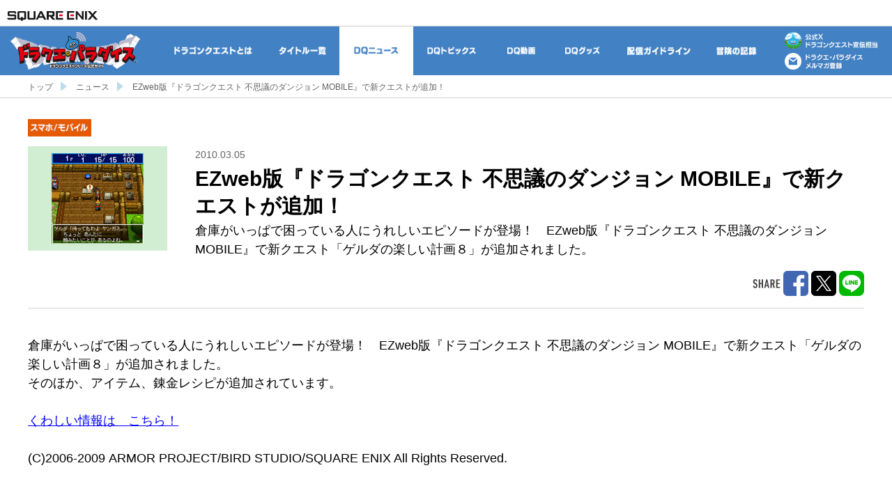

--- FILE ---
content_type: text/html; charset=UTF-8
request_url: https://www.dragonquest.jp/news/detail/161/
body_size: 5988
content:
<!DOCTYPE html>
<html lang="ja">
<head>
<meta charset="UTF-8">
<meta http-equiv="Content-Script-Type" content="text/javascript">
<meta http-equiv="X-UA-Compatible" content="IE=edge">
<meta name="viewport" content="width=device-width,initial-scale=1.0,minimum-scale=1.0,maximum-scale=1.0,user-scalable=no">
<meta name="author" content="ARMOR PROJECT /BIRD STUDIO / SQUARE ENIX" />
<meta name="copyright" content="ARMOR PROJECT /BIRD STUDIO / SQUARE ENIX All Rights Reserved." />
<meta name="format-detection" content="telephone=no">
<meta name="apple-mobile-web-app-capable" content="YES">
<meta http-equiv="x-dns-prefetch-control" content="on">

<meta name="keywords" content="ドラゴンクエスト,ドラゴンクエストX,ドラゴンクエストXI,ドラゴンクエスト10,ドラゴンクエスト11,ドラゴンクエスト7,ドラクエ,DQ,ドラクエ10,ドラクエ11,DQX,DQXI,DQ10,DQ11,ゲーム,公式サイト,ドラパラ,RPG,モンスターズ,ジョーカー,ジョーカー3,windows,PC,パソコン,ウィンドウズ,Wii U,3DS,ニンテンドー3DS,PlayStation,PlayStation Vita,PS4,PS3,PSV,iOS,iPhone,Android">
<meta name="description" content="倉庫がいっぱで困っている人にうれしいエピソードが登場！　EZweb版『ドラゴンクエスト 不思議のダンジョン MOBILE』で新クエスト「ゲルダの楽しい計画８」が追加されました。ドラゴンクエストの最新情報をドラパラで配信中！ドラゴンクエストシリーズの公式サイト">
<title>EZweb版『ドラゴンクエスト 不思議のダンジョン MOBILE』で新クエストが追加！ | ドラクエ・パラダイス(ドラパラ)ドラゴンクエスト公式サイト | SQUARE ENIX</title>
<meta property="og:title" content="EZweb版『ドラゴンクエスト 不思議のダンジョン MOBILE』で新クエストが追加！ | ドラクエ・パラダイス(ドラパラ)ドラゴンクエスト公式サイト | SQUARE ENIX">
<meta property="og:url" content="https://www.dragonquest.jp/news/detail/161/">
<meta property="og:description" content="倉庫がいっぱで困っている人にうれしいエピソードが登場！　EZweb版『ドラゴンクエスト 不思議のダンジョン MOBILE』で新クエスト「ゲルダの楽しい計画８」が追加されました。ドラゴンクエストの最新情報をドラパラで配信中！ドラゴンクエストシリーズの公式サイト">
<meta property="og:type" content="article">
<meta property="og:site_name" content="ドラクエ・パラダイス(ドラパラ)ドラゴンクエスト公式サイト | SQUARE ENIX">
<meta name="twitter:site" content="@DQ_PR">
<meta name="twitter:creator" content="@DQ_PR">
<meta name="twitter:card" content="summary_large_image">
			<meta property="og:image" content="https://cache-www.dragonquest.jp/thumb/news/161.jpg">
	
<link rel="canonical" href="https://www.dragonquest.jp/news/detail/161/">

<link rel="preconnect dns-prefetch" href="//www.jp.square-enix.com">
<link rel="preconnect dns-prefetch" href="//cache.www.dragonquest.jp">
<link rel="preconnect dns-prefetch" href="//cache.www.dragonquest.jp">
<link rel="preconnect dns-prefetch" href="//d2jzgjupsopjbp.cloudfront.net">
<link rel="preconnect dns-prefetch" href="//www.googletagmanager.com/">
<link rel="stylesheet" href="https://www.jp.square-enix.com/common/templates/css/template_rsp3.css">
<link rel="stylesheet" href="https://cache-www.dragonquest.jp/css/common2.css">
<link rel="apple-touch-icon" href="https://cache-www.dragonquest.jp/img/common/webclip2019.png">
<link rel="preload" href="https://cache-www.dragonquest.jp/img/header2/nav_txt_dqday2022_ov.png" as="image">
<link rel="preload" href="https://cache-www.dragonquest.jp/img/header2/nav_txt_35_ov.png" as="image">
<link rel="preload" href="https://cache-www.dragonquest.jp/img/header2/nav_txt_about_ov.png" as="image">
<link rel="preload" href="https://cache-www.dragonquest.jp/img/header2/nav_txt_products_ov.png" as="image">
<link rel="preload" href="https://cache-www.dragonquest.jp/img/header2/nav_txt_news_ov.png" as="image">
<link rel="preload" href="https://cache-www.dragonquest.jp/img/header2/nav_txt_topics_ov.png" as="image">
<link rel="preload" href="https://cache-www.dragonquest.jp/img/header2/nav_txt_movie_ov.png" as="image">
<link rel="preload" href="https://cache-www.dragonquest.jp/img/header2/nav_txt_goods_ov.png" as="image">
<link rel="preload" href="https://cache-www.dragonquest.jp/img/header2/nav_txt_guideline_ov.png" as="image">
<link rel="preload" href="https://cache-www.dragonquest.jp/img/header2/nav_txt_dqdata_ov.png" as="image">
<link rel="preload" href="https://cache-www.dragonquest.jp/img/dqdata_duel/nav_playdata_ov.png" as="image">
<link rel="preload" href="https://cache-www.dragonquest.jp/img/dqdata_duel/nav_owncard_ov.png" as="image">
<link rel="preload" href="https://cache-www.dragonquest.jp/img/dqdata_duel/nav_ownleader_ov.png" as="image">
<link rel="preload" href="https://cache-www.dragonquest.jp/img/dqdata_duel/nav_other_ov.png" as="image">
<link rel="preload" href="https://cache-www.dragonquest.jp/img/dqdata_duel/nav_cup_ov.png" as="image">
<link rel="stylesheet" href="https://cache-www.dragonquest.jp/css/news2.css">
<link rel="stylesheet" href="https://cache-www.dragonquest.jp/css/topics2.css">
<link rel="stylesheet" href="https://cache-www.dragonquest.jp/css/quill2.css">
<link rel="stylesheet" href="https://cache-www.dragonquest.jp/css/editorparts.css">
<link rel="stylesheet" href="https://cache-www.dragonquest.jp/css/newsdetail2.css">
<script type="text/javascript" src="https://cache-www.dragonquest.jp/js/global-https.js"></script>
<script type="text/javascript" src="https://cache-www.dragonquest.jp/js/lib/jquery-3.3.1.min.js" defer="defer"></script>
<script type="text/javascript" src="https://cache-www.dragonquest.jp/js/vendor/vendor.min.js" charset="utf-8" defer="defer"></script>
<script type="text/javascript" src="https://cache-www.dragonquest.jp/js/lib/lazysizes.min.js" defer="defer"></script>
<script type="text/javascript" src="https://cache-www.dragonquest.jp/js/main.min.js" charset="utf-8" defer="defer"></script>
<script type="text/javascript" src="https://cache-www.dragonquest.jp/js/protect.js" charset="utf-8" defer="defer"></script><script type="text/javascript" src="https://cache-www.dragonquest.jp/js/common2.js" charset="utf-8" defer="defer"></script>
<script type="text/javascript" src="https://www.jp.square-enix.com/common/templates/js/sqexHeader-white_rsp.js?v=20200206001" defer="defer"></script>
<script type="text/javascript" src="https://www.jp.square-enix.com/common/templates/js/footer/portal_dragonquest.js?v=20200206001" defer="defer"></script>
<script type="text/javascript" src="https://www.googletagmanager.com/gtag/js?id=UA-39676948-27" async></script>
<script type="text/javascript" src="https://www.jp.square-enix.com/common/templates/js/analytics/portal_dragonquest.js" async></script>
<script type="text/javascript" src="https://www.jp.square-enix.com/common/templates/js/ad/portal_dragonquest.js" async></script>


<script async src="https://platform.twitter.com/widgets.js" charset="utf-8"></script>

<style>
			.icon-area .icon-category.category-DQVII{
	background-image: url("https://cache-www.dragonquest.jp/thumb/news2/newscategory/search/5sQb3A0G/gL6M2QaA.png");
}
					.icon-area .icon-category.category-DQIandII{
	background-image: url("https://cache-www.dragonquest.jp/thumb/news2/newscategory/search/pqjRCNBS/CMPfp6h5.png");
}
					.icon-area .icon-category.category-DQIII{
	background-image: url("https://cache-www.dragonquest.jp/thumb/news2/newscategory/search/JNPdW1pu/He2stgb0.png");
}
					.icon-area .icon-category.category-champions{
	background-image: url("https://cache-www.dragonquest.jp/thumb/news2/newscategory/search/QMPxc86V/u5lfiaW0.png");
}
					.icon-area .icon-category.category-tresure{
	background-image: url("https://cache-www.dragonquest.jp/thumb/news2/newscategory/search/SFzQslXL/Bzb3qIU0.png");
}
					.icon-area .icon-category.category-keshi{
	background-image: url("https://cache-www.dragonquest.jp/thumb/news2/newscategory/search/3pqW0NIt/AGsiV5yh.png");
}
					.icon-area .icon-category.category-dai{
	background-image: url("https://cache-www.dragonquest.jp/thumb/news2/newscategory/search/IxQXF2JW/y1BKUoHt.png");
}
																				.icon-area .icon-category.category-dqm{
	background-image: url("https://cache-www.dragonquest.jp/thumb/news2/newscategory/search/C4jaY8Eq/Bfb1cHqe.png");
}
																																																						</style>
</head>

<body id="white">

<!-- wp -->
<div id="wp">
	<header id="sqexHeader-white_rsp">
		<!-- pcHeader -->
		<div id="header-title" class="clearfix">
			<div class="logo"><a href="https://www.jp.square-enix.com/"><img src="https://www.jp.square-enix.com/common/templates/images/logo-white.gif" alt="SQUARE ENIX"></a></div>
		</div>
		<!-- /pcHeader -->
		<!-- spHeader -->
		<div id="spOnly">
		<div id="phone-title">
			<div class="logo"><a href="https://www.jp.square-enix.com/"><img src="https://www.jp.square-enix.com/common/templates/images/logo_ipn_w.gif" alt="SQUARE ENIX"></a></div>
		</div>
		</div>
		<!-- /spHeader -->
	</header>

<!-- contents -->
<div id="contents">
<div class="main-header-wrapper">
	<header class="main-header">
		<div class="header-main-area">
			<nav class="nav-global" id="navGlobal">
				<!-- <a href="/dqday2022/" class="nav-global-list nav-dqday2022">
					<span class="nav-inner nav-normal">2022年ドラクエの日</span>
					<span class="nav-inner nav-over">2022年ドラクエの日</span>
				</a> -->
				<!-- <a href="/dq35th/" class="nav-global-list nav-35">
					<span class="nav-inner nav-normal">DQ35周年</span>
					<span class="nav-inner nav-over">DQ35周年</span>
				</a> -->
				<a href="/about/" class="nav-global-list nav-about">
					<span class="nav-inner nav-normal">ドラゴンクエストとは</span>
					<span class="nav-inner nav-over">ドラゴンクエストとは</span>
				</a>
				<a href="/products/" class="nav-global-list nav-products">
					<span class="nav-inner nav-normal">タイトル一覧</span>
					<span class="nav-inner nav-over">タイトル一覧</span>
				</a>
				<a href="/news/" class="nav-global-list nav-news active">
					<span class="nav-inner nav-normal">DQニュース</span>
					<span class="nav-inner nav-over">DQニュース</span>
				</a>
				<a href="/topics/" class="nav-global-list nav-topics">
					<span class="nav-inner nav-normal">DQトピックス</span>
					<span class="nav-inner nav-over">DQトピックス</span>
				</a>
				<a href="/movie/" class="nav-global-list nav-movie">
					<span class="nav-inner nav-normal">DQ動画</span>
					<span class="nav-inner nav-over">DQ動画</span>
				</a>
				<a href="https://store.jp.square-enix.com/ext/dragonquest.html" class="nav-global-list nav-goods" target="_blank" rel="noopener noreferrer">
					<span class="nav-inner nav-normal">DQグッズ</span>
					<span class="nav-inner nav-over">DQグッズ</span>
				</a>
				<a href="/guideline/" class="nav-global-list nav-guideline">
					<span class="nav-inner nav-normal">配信ガイドライン</span>
					<span class="nav-inner nav-over">配信ガイドライン</span>
				</a>
				<a href="https://www.dragonquest.jp/dqdata/" class="nav-global-list nav-dqdata">
					<span class="nav-inner nav-normal">冒険の記録</span>
					<span class="nav-inner nav-over">冒険の記録</span>
				</a>
			</nav>
		</div>
		<div class="header-left-area">
			<h1 class="header-logo"><a href="/"><img src="https://cache-www.dragonquest.jp/img/header2/logo_dorapara_tm.png" alt="「ドラクエ・パラダイス」ドラゴンクエストシリーズ公式サイト"></a></h1>
		</div>
		<div class="header-right-area">
			<a href="https://x.com/DQ_PR" class="header-officialtwitter-area" target="_blank" rel="noopener noreferrer"></a>
			<a href="javascript:void(0);" class="header-mailmagazine-area"></a>
		</div>
		<p class="btn-menu-open" id="btnMenuOpen">open</p>
		<div class="menu-sp-wrapper" id="menuSpWrapper">
			<p class="btn-menu-close closeSpMenu">close</p>
			<div class="menu-sp">
				<nav class="menu-sp-nav">
				<!-- <a href="/dqday2022/" class="link-sp-nav link-sp-dqday2022">2022年DQの日</a> -->
				<!-- <a href="/dq35th/" class="link-sp-nav link-sp-35">DQ35周年</a> -->
				<a href="/about/" class="link-sp-nav link-sp-about">ドラゴンクエストとは</a>
				<a href="/products/" class="link-sp-nav link-sp-products">タイトル一覧</a>
				<a href="/news/" class="link-sp-nav link-sp-news active">DQニュース</a>
				<a href="/topics/" class="link-sp-nav link-sp-topics">DQトピックス</a>
				<a href="/movie/" class="link-sp-nav link-sp-movie">DQ動画</a>
				<a href="https://store.jp.square-enix.com/ext/dragonquest.html" class="link-sp-nav link-sp-goods" target="_blank" rel="noopener noreferrer">DQグッズ</a>
				<a href="/guideline/" class="link-sp-nav link-sp-guideline">配信ガイドライン</a>
				<a href="https://www.dragonquest.jp/dqdata/" class="link-sp-nav link-sp-dqdata">冒険の記録</a>
				</nav>
			</div>
		</div>
	</header>
</div>


<div class="breadcrumb-wrapper">
	<ul class="bc-list">
		<li class="list"><a href="/" class="hover-opacity">トップ</a></li>
		<li class="list"><a href="https://www.dragonquest.jp/news/list/" class="hover-opacity">ニュース</a></li>
		<li class="list">EZweb版『ドラゴンクエスト 不思議のダンジョン MOBILE』で新クエストが追加！</li>
	</ul>
</div>


<div class="page-title-wrapper">
	<h1 class="page-title page-news">DQニュース</h1>
	
</div>


<div class="news-detail-container">

<div class="news-detail-wrapper">

	<div class="detail-head-wrapper">

		<div class="icon-area">
						<a href="https://www.dragonquest.jp/news/list/mobile/" class="icon-category category-mobile hover-opacity">モバイル</a>
		</div>

		<div class="detail-head clearfix">
			<div class="thumbnail-cell">
									<img src="https://cache-www.dragonquest.jp/thumb/news/161.jpg" alt="" class="thumbnail">
							</div>
			<div class="text-cell">
				<div class="meta"><time>2010.03.05</time></div>
				<div class="title">EZweb版『ドラゴンクエスト 不思議のダンジョン MOBILE』で新クエストが追加！</div>
				<div class="text">倉庫がいっぱで困っている人にうれしいエピソードが登場！　EZweb版『ドラゴンクエスト 不思議のダンジョン MOBILE』で新クエスト「ゲルダの楽しい計画８」が追加されました。</div>
			</div>
		</div>
		<div class="sns-box">
		<ul class="share-table">
		<li class="cell"><img src="https://cache-www.dragonquest.jp/img/news2/tit_share.png" alt="SHARE" class="tit-sns"></li>
		<li class="cell"><a href="javascript:void(0);" class="facebook" url="https://www.dragonquest.jp/news/detail/161/"><img src="https://cache-www.dragonquest.jp/img/common/btn2/btn_sns_facebook.png" alt="Facebookにシェアする" class="btn-sns"></a></li>
		<li class="cell"><a href="https://x.com/intent/post?text=EZweb版『ドラゴンクエスト 不思議のダンジョン MOBILE』で新クエストが追加！%20https://www.dragonquest.jp/news/detail/161/" onClick="window.open(encodeURI(decodeURI(this.href)), 'tweetwindow', 'width=650, height=470, personalbar=0, toolbar=0, scrollbars=1, sizable=1'); return false;" target="_blank" class="twitter"><img src="https://cache-www.dragonquest.jp/img/common/btn2/btn_sns_x.png" alt="Twitterにシェアする" class="btn-sns"></a></li>
		<li class="cell"><a href="https://social-plugins.line.me/lineit/share?url=https://www.dragonquest.jp/news/detail/161/" class="line"><img src="https://cache-www.dragonquest.jp/img/common/btn2/btn_sns_line.png" alt="line" class="btn-sns"></a></li>
		</ul>
		</div>
	</div>

	<div class="detail-body">
				倉庫がいっぱで困っている人にうれしいエピソードが登場！　EZweb版『ドラゴンクエスト 不思議のダンジョン MOBILE』で新クエスト「ゲルダの楽しい計画８」が追加されました。<br>そのほか、アイテム、錬金レシピが追加されています。<br><br><a href="http://www.square-enix.co.jp/mobile/game/dqdungeon/" target="_top"><font color="#0000ff"><u>くわしい情報は　こちら！</u></font></a><br><br><font size="-1">(C)2006-2009 ARMOR PROJECT/BIRD STUDIO/SQUARE ENIX All Rights Reserved.</font>
	</div>

</div>

<div class="detail-paging">
			<a href="https://www.dragonquest.jp/news/detail/160/" class="btn-pagecontroler prev">前へ</a>
				<a href="https://www.dragonquest.jp/news/detail/4134/" class="btn-pagecontroler next">次へ</a>
	</div>

</div>

<div class="related-title-wrapper">
	<h1 class="related-title related-news">関連ニュース</h1>
</div>

<section class="general-container-wrapper bgcolor-gray related">
	<div class="general-container">
		<div class="news-list-wrapper">
			<ul class="news-list">
									<li class="list">
						<a href="https://www.dragonquest.jp/news/detail/4176/category/mobile/" class="list-head hover-opacity">
							<span class="anchor">
																	<img src="https://cache-www.dragonquest.jp/thumb/image/y1/Wd/y1Wd82ynUBt0ymX7.png" class="thumbnail">
															</span>
						</a>
						<div class="list-body">
							<div class="icon-area clearfix">
																<a href="https://www.dragonquest.jp/news/list/mobile/" class="icon-category category-mobile hover-opacity">モバイル</a>
							</div>
							<a href="https://www.dragonquest.jp/news/detail/4176/category/mobile/"><p class="title-news hover-opacity">スマートフォン版 「ドラゴンクエスト」シリーズ本編3タイトル＆ 「ドラゴンクエストモンスターズ」シリーズ4タイトル 年末年始特別セール実施！</p></a>
							<div class="date-area">
								<time>2025.12.26</time>
							</div>
						</div>
					</li>
									<li class="list">
						<a href="https://www.dragonquest.jp/news/detail/4168/category/mobile/" class="list-head hover-opacity">
							<span class="anchor">
																	<img src="https://cache-www.dragonquest.jp/thumb/image/03/XX/03XXvUMOVBwTNwui_400x400.jpeg" class="thumbnail">
															</span>
						</a>
						<div class="list-body">
							<div class="icon-area clearfix">
																<a href="https://www.dragonquest.jp/news/list/mobile/" class="icon-category category-mobile hover-opacity">モバイル</a>
							</div>
							<a href="https://www.dragonquest.jp/news/detail/4168/category/mobile/"><p class="title-news hover-opacity"> 『ドラゴンクエストVI　幻の大地』 発売30周年を記念して、スマートフォン版のセールを実施！</p></a>
							<div class="date-area">
								<time>2025.12.05</time>
							</div>
						</div>
					</li>
									<li class="list">
						<a href="https://www.dragonquest.jp/news/detail/4164/category/mobile/" class="list-head hover-opacity">
							<span class="anchor">
																	<img src="https://cache-www.dragonquest.jp/thumb/image/yh/xl/yhxlkHLvWMZl3Rsh_400x400.jpeg" class="thumbnail">
															</span>
						</a>
						<div class="list-body">
							<div class="icon-area clearfix">
																<a href="https://www.dragonquest.jp/news/list/mobile/" class="icon-category category-mobile hover-opacity">モバイル</a>
							</div>
							<a href="https://www.dragonquest.jp/news/detail/4164/category/mobile/"><p class="title-news hover-opacity">『ドラゴンクエストVIII　空と海と大地と呪われし姫君』発売21周年を記念して、スマートフォン版のセールを実施！</p></a>
							<div class="date-area">
								<time>2025.11.21</time>
							</div>
						</div>
					</li>
									<li class="list">
						<a href="https://www.dragonquest.jp/news/detail/4162/category/mobile/" class="list-head hover-opacity">
							<span class="anchor">
																	<img src="https://cache-www.dragonquest.jp/thumb/image/oJ/So/oJSovN7uhrrUTdC7.jpeg" class="thumbnail">
															</span>
						</a>
						<div class="list-body">
							<div class="icon-area clearfix">
																<a href="https://www.dragonquest.jp/news/list/mobile/" class="icon-category category-mobile hover-opacity">モバイル</a>
							</div>
							<a href="https://www.dragonquest.jp/news/detail/4162/category/mobile/"><p class="title-news hover-opacity">スマートフォン版『ドラゴンクエストビルダーズ　アレフガルドを復活せよ』のブラックフライデーセールを実施！</p></a>
							<div class="date-area">
								<time>2025.11.18</time>
							</div>
						</div>
					</li>
									<li class="list">
						<a href="https://www.dragonquest.jp/news/detail/4149/category/mobile/" class="list-head hover-opacity">
							<span class="anchor">
																	<img src="https://cache-www.dragonquest.jp/thumb/image/js/8u/js8uYe5a9nFCRvlP_300x400.jpeg" class="thumbnail">
															</span>
						</a>
						<div class="list-body">
							<div class="icon-area clearfix">
																<a href="https://www.dragonquest.jp/news/list/mobile/" class="icon-category category-mobile hover-opacity">モバイル</a>
							</div>
							<a href="https://www.dragonquest.jp/news/detail/4149/category/mobile/"><p class="title-news hover-opacity">スマートフォン版『ドラゴンクエストビルダーズ　アレフガルドを復活せよ』の特別セールを実施！</p></a>
							<div class="date-area">
								<time>2025.10.17</time>
							</div>
						</div>
					</li>
									<li class="list">
						<a href="https://www.dragonquest.jp/news/detail/4145/category/mobile/" class="list-head hover-opacity">
							<span class="anchor">
																	<img src="https://cache-www.dragonquest.jp/thumb/image/Ux/DZ/UxDZtWXtlqFiu2Nm.png" class="thumbnail">
															</span>
						</a>
						<div class="list-body">
							<div class="icon-area clearfix">
																<a href="https://www.dragonquest.jp/news/list/mobile/" class="icon-category category-mobile hover-opacity">モバイル</a>
							</div>
							<a href="https://www.dragonquest.jp/news/detail/4145/category/mobile/"><p class="title-news hover-opacity">スマートフォン版『ドラゴンクエストX　目覚めし五つの種族　オフライン』『ドラゴンクエストX　眠れる勇者と導きの盟友　オフライン』の特別セールを実施！</p></a>
							<div class="date-area">
								<time>2025.10.10</time>
							</div>
						</div>
					</li>
									<li class="list">
						<a href="https://www.dragonquest.jp/news/detail/4142/category/mobile/" class="list-head hover-opacity">
							<span class="anchor">
																	<img src="https://cache-www.dragonquest.jp/thumb/image/65/Zu/65ZuqX17LZYzqiDT_225x300.jpeg" class="thumbnail">
															</span>
						</a>
						<div class="list-body">
							<div class="icon-area clearfix">
																<a href="https://www.dragonquest.jp/news/list/mobile/" class="icon-category category-mobile hover-opacity">モバイル</a>
							</div>
							<a href="https://www.dragonquest.jp/news/detail/4142/category/mobile/"><p class="title-news hover-opacity">スマートフォン版『ドラゴンクエストモンスターズ２　イルとルカの不思議な鍵SP』特別セール実施！</p></a>
							<div class="date-area">
								<time>2025.10.03</time>
							</div>
						</div>
					</li>
									<li class="list">
						<a href="https://www.dragonquest.jp/news/detail/4131/category/mobile/" class="list-head hover-opacity">
							<span class="anchor">
																	<img src="https://cache-www.dragonquest.jp/thumb/image/vS/x5/vSx5BVHtLN5pY9TJ_400x240.png" class="thumbnail">
															</span>
						</a>
						<div class="list-body">
							<div class="icon-area clearfix">
																<a href="https://www.dragonquest.jp/news/list/mobile/" class="icon-category category-mobile hover-opacity">モバイル</a>
							</div>
							<a href="https://www.dragonquest.jp/news/detail/4131/category/mobile/"><p class="title-news hover-opacity">スマートフォン版『ドラゴンクエストV　天空の花嫁』『ドラゴンクエストモンスターズ　テリーのワンダーランド RETRO』 の特別セールを実施！</p></a>
							<div class="date-area">
								<time>2025.09.19</time>
							</div>
						</div>
					</li>
									<li class="list">
						<a href="https://www.dragonquest.jp/news/detail/4122/category/mobile/" class="list-head hover-opacity">
							<span class="anchor">
																	<img src="https://cache-www.dragonquest.jp/thumb/image/SW/Ae/SWAeaZSINZc8y6jL.jpeg" class="thumbnail">
															</span>
						</a>
						<div class="list-body">
							<div class="icon-area clearfix">
																<a href="https://www.dragonquest.jp/news/list/mobile/" class="icon-category category-mobile hover-opacity">モバイル</a>
							</div>
							<a href="https://www.dragonquest.jp/news/detail/4122/category/mobile/"><p class="title-news hover-opacity">石版をめぐるシリーズ随一の長編作！　スマートフォン版『ドラゴンクエストVII　エデンの戦士たち』の特別セールを実施！</p></a>
							<div class="date-area">
								<time>2025.09.05</time>
							</div>
						</div>
					</li>
									<li class="list">
						<a href="https://www.dragonquest.jp/news/detail/4118/category/mobile/" class="list-head hover-opacity">
							<span class="anchor">
																	<img src="https://cache-www.dragonquest.jp/thumb/image/y1/Wd/y1Wd82ynUBt0ymX7.png" class="thumbnail">
															</span>
						</a>
						<div class="list-body">
							<div class="icon-area clearfix">
																<a href="https://www.dragonquest.jp/news/list/mobile/" class="icon-category category-mobile hover-opacity">モバイル</a>
							</div>
							<a href="https://www.dragonquest.jp/news/detail/4118/category/mobile/"><p class="title-news hover-opacity">スマートフォン版 『ドラゴンクエストX　オフライン』  『ドラゴンクエストIV　導かれし者たち』  『ドラゴンクエストビルダーズ　アレフガルドを復活せよ』 の特別セールを実施！</p></a>
							<div class="date-area">
								<time>2025.08.08</time>
							</div>
						</div>
					</li>
									<li class="list">
						<a href="https://www.dragonquest.jp/news/detail/4114/category/mobile/" class="list-head hover-opacity">
							<span class="anchor">
																	<img src="https://cache-www.dragonquest.jp/thumb/image/6X/sh/6XshEGmzVkanhS3l_319x400.jpeg" class="thumbnail">
															</span>
						</a>
						<div class="list-body">
							<div class="icon-area clearfix">
																<a href="https://www.dragonquest.jp/news/list/mobile/" class="icon-category category-mobile hover-opacity">モバイル</a>
							</div>
							<a href="https://www.dragonquest.jp/news/detail/4114/category/mobile/"><p class="title-news hover-opacity">スマートフォン版『ドラゴンクエストモンスターズ　テリーのワンダーランドSP』特別セール実施！</p></a>
							<div class="date-area">
								<time>2025.07.25</time>
							</div>
						</div>
					</li>
									<li class="list">
						<a href="https://www.dragonquest.jp/news/detail/4103/category/mobile/" class="list-head hover-opacity">
							<span class="anchor">
																	<img src="https://cache-www.dragonquest.jp/thumb/image/In/ar/InarBFwxlDphykye.jpeg" class="thumbnail">
															</span>
						</a>
						<div class="list-body">
							<div class="icon-area clearfix">
																<a href="https://www.dragonquest.jp/news/list/mobile/" class="icon-category category-mobile hover-opacity">モバイル</a>
							</div>
							<a href="https://www.dragonquest.jp/news/detail/4103/category/mobile/"><p class="title-news hover-opacity">スマートフォン版『ドラゴンクエストモンスターズ3　魔族の王子とエルフの旅』『ドラゴンクエストVI　幻の大地』の特別セールを実施！</p></a>
							<div class="date-area">
								<time>2025.07.04</time>
							</div>
						</div>
					</li>
							</ul>
		</div>
	</div>
</section>

<div class="application-container-wrapper bgcolor-gray">
	<div class="application-container">
		<div class="app-intro">
			<img src="https://cache-www.dragonquest.jp/img/index2/img_application.png" alt="「ドラゴンクエスト」関連の最新情報を配信！ドラゴンクエストポータルアプリをダウンロード！" class="img">
		</div>
		<div class="buttons">
			<a href="https://itunes.apple.com/jp/app/%E3%83%89%E3%83%A9%E3%82%B4%E3%83%B3%E3%82%AF%E3%82%A8%E3%82%B9%E3%83%88-%E3%83%9D%E3%83%BC%E3%82%BF%E3%83%AB%E3%82%A2%E3%83%97%E3%83%AA/id705126077?mt=8" target="_blank" rel="noopener noreferrer" class="btn hover-opacity">
				<img src="https://cache-www.dragonquest.jp/img/index2/btn_appstore.png" alt="App Storeからダウンロード">
			</a>
			<a href="https://play.google.com/store/apps/details?id=com.square_enix.android_googleplay.dqportal_gp" target="_blank" rel="noopener noreferrer" class="btn hover-opacity">
				<img src="https://cache-www.dragonquest.jp/img/index2/btn_googleplay.png" alt="Google Playで手に入れよう">
			</a>
		</div>
	</div>
</div>

</div>
<!-- /contents -->

<div id="sqexFooter" class="sqex-footer-white">
<!-- デフォルトフッター -->
	<div id="sqex-footer-contents">
	<ul>
	<li class="sqex-footer-first">
	<a href="https://www.jp.square-enix.com/cero/" target="_blank">レーティング制度について</a>
	</li>
	<li>
	<a href="https://www.jp.square-enix.com/caution.html" target="_blank">著作権について</a>
	</li>
	<li>
	<a href="https://www.jp.square-enix.com/privacy/" target="_blank">プライバシーポリシー</a>
	</li>
	<li>
	<a href="https://support.jp.square-enix.com/jump.php" target="_blank">サポートセンター</a>
	</li>
	</ul>
		<p class="sqex-footer-copyright">&copy; SQUARE ENIX CO., LTD. All Rights Reserved.</p>
		</div>
</div>

<div style="display:none">
<p id="p_username"></p>
<p id="p_nickname"></p>
<p id="p_rev_js">8</p>
<p id="p_rev_css">6</p>
<p id="p_rev_img">3</p>
</div>

<div class="bg-sp-menu closeSpMenu"></div>
</div>
<!-- /wp -->


<!-- Google Tag Manager -->
<noscript><iframe src="https://www.googletagmanager.com/ns.html?id=GTM-KK989P"
height="0" width="0" style="display:none;visibility:hidden"></iframe></noscript>
<script>(function(w,d,s,l,i){w[l]=w[l]||[];w[l].push({'gtm.start':
new Date().getTime(),event:'gtm.js'});var f=d.getElementsByTagName(s)[0],
j=d.createElement(s),dl=l!='dataLayer'?'&l='+l:'';j.async=true;j.src=
'https://www.googletagmanager.com/gtm.js?id='+i+dl;f.parentNode.insertBefore(j,f);
})(window,document,'script','dataLayer','GTM-KK989P');</script>
<!-- End Google Tag Manager -->



<script type="text/javascript">
/* <![CDATA[ */
var google_conversion_id = 996876087;
var google_conversion_label = "80xKCOmxmwQQt76s2wM";
var google_custom_params = window.google_tag_params;
var google_remarketing_only = true;
/* ]]> */
</script>
<script type="text/javascript" src="https://www.googleadservices.com/pagead/conversion.js" async>
</script>
<noscript>
<div style="display:inline;">
<img height="1" width="1" style="border-style:none;" alt="" src="https://googleads.g.doubleclick.net/pagead/viewthroughconversion/996876087/?value=0&amp;label=80xKCOmxmwQQt76s2wM&amp;guid=ON&amp;script=0"/>
</div>
</noscript>







</body>
</html>

--- FILE ---
content_type: text/css
request_url: https://cache-www.dragonquest.jp/css/news2.css
body_size: 18090
content:
.news-list-wrapper{padding:0 15px;overflow:hidden}@media screen and (min-width:896px){.news-list-wrapper{padding:0 40px;max-width:1280px;margin:0 auto}}.news-list-wrapper .news-list{width:100%;display:flex;flex-wrap:wrap;justify-content:space-between}@media screen and (min-width:896px){.news-list-wrapper .news-list:after{content:"";display:block;width:calc((100% - 48px)/ 3)}}.news-list-wrapper .news-list .list{display:block;position:relative;width:calc(50% - 8px);margin:0 0 15px 0}@media screen and (min-width:896px){.news-list-wrapper .news-list .list{width:calc((100% - 48px)/ 3);margin:0 0 20px 0}}.news-list-wrapper .news-list .list .list-head{position:relative;display:flex;justify-content:center;align-items:center;width:100%;background:#fff;min-height:92px;max-height:206px}.news-list-wrapper .news-list .list .list-head:before{content:"";position:absolute;left:0;top:0;width:100%;height:100%;background:linear-gradient(rgba(0,0,0,0) 0,rgba(0,0,0,.05) 100%)}@media screen and (min-width:640px){.news-list-wrapper .news-list .list .list-head{margin-left:20px;width:-o-calc(100% - 20px);width:calc(100% - 20px);background:#fff}}.news-list-wrapper .news-list .list .list-head .anchor{display:flex;justify-content:center;align-items:center;width:100%;height:100%;text-align:center;vertical-align:middle}.news-list-wrapper .news-list .list .list-head .thumbnail{max-height:100%;max-width:100%}.news-list-wrapper .news-list .list .list-body{position:relative;background-color:#fff}@media screen and (min-width:640px){.news-list-wrapper .news-list .list .list-body{margin-top:-9px;margin-right:20px;border:1px solid #d3d3d3}}.news-list-wrapper .news-list .list .list-body .title-news{padding:5px 5px;text-align:left;font-size:.88rem;font-weight:700;word-break:break-all;word-wrap:break-word}@media screen and (min-width:640px){.news-list-wrapper .news-list .list .list-body .title-news{padding:10px 20px;font-size:1rem}}.news-list-wrapper .news-list .list .list-body .date-area{padding:.5em;border-top:1px solid #d3d3d3;text-align:right;color:gray;font-size:.5rem}@media screen and (min-width:640px){.news-list-wrapper .news-list .list .list-body .date-area{font-size:.88rem}}.newscategory-wrapper{padding:0 0 30px 0}.newscategory-wrapper .category-sort-area{max-width:1200px;margin:0 auto;padding:0 0 5px 0;border-bottom:1px solid #dcdcdc}@media screen and (min-width:768px){.newscategory-wrapper .category-sort-area{padding:0 0 10px 0;border:2px solid #dcdcdc}}.newscategory-wrapper .category-sort-area .sort-title{padding:16px 0 0 0;text-align:center}.newscategory-wrapper .category-sort-area .sort-title img{height:12px}@media screen and (min-width:640px){.newscategory-wrapper .category-sort-area .sort-title{padding:20px 0 0 0}.newscategory-wrapper .category-sort-area .sort-title img{height:14px}}@media screen and (min-width:768px){.newscategory-wrapper .category-sort-area .sort-title{padding:20px 0 0 0}.newscategory-wrapper .category-sort-area .sort-title img{height:20px}}.newscategory-wrapper .category-sort-area .category-level-block{padding:8px 0 0 0}.newscategory-wrapper .category-sort-area .sort-list{padding:0 10px 10px 10px;display:flex;flex-wrap:wrap;justify-content:space-between}@media screen and (min-width:640px){.newscategory-wrapper .category-sort-area .sort-list{justify-content:flex-start;padding:0 14px 10px 14px;margin:0 auto}}.newscategory-wrapper .category-sort-area .sort-list .tab{display:block;margin-top:5px;padding:0 3px;width:-o-calc(100% / 4);width:calc(100% / 4)}@media screen and (min-width:1120px){.newscategory-wrapper .category-sort-area .sort-list .tab{margin-top:14px;padding:0 10px}}.newscategory-wrapper .category-sort-area .sort-list .tab .btn{display:block;height:27px;background-repeat:no-repeat;background-position:center 58%;background-color:#e5e5e5;text-align:left;overflow:hidden;text-indent:100%;white-space:nowrap}@media screen and (min-width:640px){.newscategory-wrapper .category-sort-area .sort-list .tab .btn{height:30px}}@media screen and (min-width:768px){.newscategory-wrapper .category-sort-area .sort-list .tab .btn{height:36px}}.newscategory-wrapper .category-sort-area .sort-list .tab .btn.btn-all{background-image:url(/img/news2/tab_txt_all.png);border-bottom:3px solid #0096d9;background-size:auto 10px}.newscategory-wrapper .category-sort-area .sort-list .tab .btn.btn-all.active,.newscategory-wrapper .category-sort-area .sort-list .tab .btn.btn-all:hover{background-image:url(/img/news2/tab_txt_all_ov.png);background-color:#0096d9}@media screen and (min-width:768px){.newscategory-wrapper .category-sort-area .sort-list .tab .btn.btn-all{border-bottom:4px solid #0096d9;background-size:auto 12px}}.newscategory-wrapper .category-sort-area .sort-list .tab .btn.btn-game{background-image:url(/img/news2/tab_txt_game.png);border-bottom:3px solid #0077ca;background-size:auto 10px}.newscategory-wrapper .category-sort-area .sort-list .tab .btn.btn-game.active,.newscategory-wrapper .category-sort-area .sort-list .tab .btn.btn-game:hover{background-image:url(/img/news2/tab_txt_game_ov.png);background-color:#0077ca}@media screen and (min-width:768px){.newscategory-wrapper .category-sort-area .sort-list .tab .btn.btn-game{border-bottom:4px solid #0077ca;background-size:auto 12px}}.newscategory-wrapper .category-sort-area .sort-list .tab .btn.btn-mobile{background-image:url(/img/news2/tab_txt_mobile.png);border-bottom:3px solid #e55a05;background-size:auto 10px}.newscategory-wrapper .category-sort-area .sort-list .tab .btn.btn-mobile.active,.newscategory-wrapper .category-sort-area .sort-list .tab .btn.btn-mobile:hover{background-image:url(/img/news2/tab_txt_mobile_ov.png);background-color:#e55a05}@media screen and (min-width:768px){.newscategory-wrapper .category-sort-area .sort-list .tab .btn.btn-mobile{border-bottom:4px solid #e55a05;background-size:auto 12px}}.newscategory-wrapper .category-sort-area .sort-list .tab .btn.btn-goods{background-image:url(/img/news2/tab_txt_goods.png);border-bottom:3px solid #da46a8;background-size:auto 11px}.newscategory-wrapper .category-sort-area .sort-list .tab .btn.btn-goods.active,.newscategory-wrapper .category-sort-area .sort-list .tab .btn.btn-goods:hover{background-image:url(/img/news2/tab_txt_goods_ov.png);background-color:#da46a8}@media screen and (min-width:768px){.newscategory-wrapper .category-sort-area .sort-list .tab .btn.btn-goods{border-bottom:4px solid #da46a8;background-size:auto 12px}}.newscategory-wrapper .category-sort-area .sort-list .tab .btn.btn-publication{background-image:url(/img/news2/tab_txt_publication.png);border-bottom:3px solid #2eb031;background-size:auto 10px}.newscategory-wrapper .category-sort-area .sort-list .tab .btn.btn-publication.active,.newscategory-wrapper .category-sort-area .sort-list .tab .btn.btn-publication:hover{background-image:url(/img/news2/tab_txt_publication_ov.png);background-color:#2eb031}@media screen and (min-width:768px){.newscategory-wrapper .category-sort-area .sort-list .tab .btn.btn-publication{border-bottom:4px solid #2eb031;background-size:auto 12px}}.newscategory-wrapper .category-sort-area .sort-list .tab .btn.btn-music{background-image:url(/img/news2/tab_txt_music.png);border-bottom:3px solid #744ade;background-size:auto 10px}.newscategory-wrapper .category-sort-area .sort-list .tab .btn.btn-music.active,.newscategory-wrapper .category-sort-area .sort-list .tab .btn.btn-music:hover{background-image:url(/img/news2/tab_txt_music_ov.png);background-color:#744ade}@media screen and (min-width:768px){.newscategory-wrapper .category-sort-area .sort-list .tab .btn.btn-music{border-bottom:4px solid #744ade;background-size:auto 12px}}.newscategory-wrapper .category-sort-area .sort-list .tab .btn.btn-event{background-image:url(/img/news2/tab_txt_event.png);border-bottom:3px solid #df2e2e;background-size:auto 10px}.newscategory-wrapper .category-sort-area .sort-list .tab .btn.btn-event.active,.newscategory-wrapper .category-sort-area .sort-list .tab .btn.btn-event:hover{background-image:url(/img/news2/tab_txt_event_ov.png);background-color:#df2e2e}@media screen and (min-width:768px){.newscategory-wrapper .category-sort-area .sort-list .tab .btn.btn-event{border-bottom:4px solid #df2e2e;background-size:auto 12px}}.newscategory-wrapper .category-sort-area .sort-list .tab .btn.btn-portal{background-image:url(/img/news2/tab_txt_portal.png);border-bottom:3px solid #d6a921;background-size:auto 10px}.newscategory-wrapper .category-sort-area .sort-list .tab .btn.btn-portal.active,.newscategory-wrapper .category-sort-area .sort-list .tab .btn.btn-portal:hover{background-image:url(/img/news2/tab_txt_portal_ov.png);background-color:#d6a921}@media screen and (min-width:768px){.newscategory-wrapper .category-sort-area .sort-list .tab .btn.btn-portal{border-bottom:4px solid #d6a921;background-size:auto 12px}}.newscategory-wrapper .category-sort-area .sort-list .tab .btn.btn-30th{background-image:url(/img/news2/tab_txt_30th.png);border-bottom:3px solid #40bfdf;background-size:auto 10px}.newscategory-wrapper .category-sort-area .sort-list .tab .btn.btn-30th.active,.newscategory-wrapper .category-sort-area .sort-list .tab .btn.btn-30th:hover{background-image:url(/img/news2/tab_txt_30th_ov.png);background-color:#40bfdf}@media screen and (min-width:768px){.newscategory-wrapper .category-sort-area .sort-list .tab .btn.btn-30th{border-bottom:4px solid #40bfdf;background-size:auto 12px}}.newscategory-wrapper .category-sort-area .sort-list .tab .btn.btn-dqxi{background-image:url(/img/news2/tab_txt_dqxi.png);border-bottom:3px solid #0077ca;background-size:auto 10px}.newscategory-wrapper .category-sort-area .sort-list .tab .btn.btn-dqxi.active,.newscategory-wrapper .category-sort-area .sort-list .tab .btn.btn-dqxi:hover{background-image:url(/img/news2/tab_txt_dqxi_ov.png);background-color:#0077ca}@media screen and (min-width:768px){.newscategory-wrapper .category-sort-area .sort-list .tab .btn.btn-dqxi{border-bottom:4px solid #0077ca;background-size:auto 12px}}.newscategory-wrapper .category-sort-area .sort-list .tab .btn.btn-dqrivals{background-image:url(/img/news2/tab_txt_dqrivals.png);border-bottom:3px solid #0077ca;background-size:auto 10px}.newscategory-wrapper .category-sort-area .sort-list .tab .btn.btn-dqrivals.active,.newscategory-wrapper .category-sort-area .sort-list .tab .btn.btn-dqrivals:hover{background-image:url(/img/news2/tab_txt_dqrivals_ov.png);background-color:#0077ca}@media screen and (min-width:768px){.newscategory-wrapper .category-sort-area .sort-list .tab .btn.btn-dqrivals{border-bottom:4px solid #0077ca;background-size:auto 12px}}.newscategory-wrapper .category-sort-area .sort-list .tab .btn.btn-dqh2{background-image:url(/img/news2/tab_txt_dqh2.png);border-bottom:3px solid #0077ca;background-size:auto 10px}.newscategory-wrapper .category-sort-area .sort-list .tab .btn.btn-dqh2.active,.newscategory-wrapper .category-sort-area .sort-list .tab .btn.btn-dqh2:hover{background-image:url(/img/news2/tab_txt_dqh2_ov.png);background-color:#0077ca}@media screen and (min-width:768px){.newscategory-wrapper .category-sort-area .sort-list .tab .btn.btn-dqh2{border-bottom:4px solid #0077ca;background-size:auto 12px}}.newscategory-wrapper .category-sort-area .sort-list .tab .btn.btn-dqmj3{background-image:url(/img/news2/tab_txt_dqmj3.png);border-bottom:3px solid #0077ca;background-size:auto 10px}.newscategory-wrapper .category-sort-area .sort-list .tab .btn.btn-dqmj3.active,.newscategory-wrapper .category-sort-area .sort-list .tab .btn.btn-dqmj3:hover{background-image:url(/img/news2/tab_txt_dqmj3_ov.png);background-color:#0077ca}@media screen and (min-width:768px){.newscategory-wrapper .category-sort-area .sort-list .tab .btn.btn-dqmj3{border-bottom:4px solid #0077ca;background-size:auto 12px}}.newscategory-wrapper .category-sort-area .sort-list .tab .btn.btn-dqb{background-image:url(/img/news2/tab_txt_dqb.png);border-bottom:3px solid #0077ca;background-size:auto 10px}.newscategory-wrapper .category-sort-area .sort-list .tab .btn.btn-dqb.active,.newscategory-wrapper .category-sort-area .sort-list .tab .btn.btn-dqb:hover{background-image:url(/img/news2/tab_txt_dqb_ov.png);background-color:#0077ca}@media screen and (min-width:768px){.newscategory-wrapper .category-sort-area .sort-list .tab .btn.btn-dqb{border-bottom:4px solid #0077ca;background-size:auto 12px}}.newscategory-wrapper .category-sort-area .sort-list .tab .btn.btn-hoshidora{background-image:url(/img/news2/tab_txt_hoshidora.png);border-bottom:3px solid #0077ca;background-size:auto 10px}.newscategory-wrapper .category-sort-area .sort-list .tab .btn.btn-hoshidora.active,.newscategory-wrapper .category-sort-area .sort-list .tab .btn.btn-hoshidora:hover{background-image:url(/img/news2/tab_txt_hoshidora_ov.png);background-color:#0077ca}@media screen and (min-width:768px){.newscategory-wrapper .category-sort-area .sort-list .tab .btn.btn-hoshidora{border-bottom:4px solid #0077ca;background-size:auto 12px}}.newscategory-wrapper .category-sort-area .sort-list .tab .btn.btn-dqmsl{background-image:url(/img/news2/tab_txt_dqmsl.png);border-bottom:3px solid #0077ca;background-size:auto 10px}.newscategory-wrapper .category-sort-area .sort-list .tab .btn.btn-dqmsl.active,.newscategory-wrapper .category-sort-area .sort-list .tab .btn.btn-dqmsl:hover{background-image:url(/img/news2/tab_txt_dqmsl_ov.png);background-color:#0077ca}@media screen and (min-width:768px){.newscategory-wrapper .category-sort-area .sort-list .tab .btn.btn-dqmsl{border-bottom:4px solid #0077ca;background-size:auto 12px}}.newscategory-wrapper .category-sort-area .sort-list .tab .btn.btn-ddqmp{background-image:url(/img/news2/tab_txt_ddqmp.png);border-bottom:3px solid #0077ca;background-size:auto 10px}.newscategory-wrapper .category-sort-area .sort-list .tab .btn.btn-ddqmp.active,.newscategory-wrapper .category-sort-area .sort-list .tab .btn.btn-ddqmp:hover{background-image:url(/img/news2/tab_txt_ddqmp_ov.png);background-color:#0077ca}@media screen and (min-width:768px){.newscategory-wrapper .category-sort-area .sort-list .tab .btn.btn-ddqmp{border-bottom:4px solid #0077ca;background-size:auto 12px}}.newscategory-wrapper .category-sort-area .sort-list .tab .btn.btn-dqx{background-image:url(/img/news2/tab_txt_dqx.png);border-bottom:3px solid #0077ca;background-size:auto 10px}.newscategory-wrapper .category-sort-area .sort-list .tab .btn.btn-dqx.active,.newscategory-wrapper .category-sort-area .sort-list .tab .btn.btn-dqx:hover{background-image:url(/img/news2/tab_txt_dqx_ov.png);background-color:#0077ca}@media screen and (min-width:768px){.newscategory-wrapper .category-sort-area .sort-list .tab .btn.btn-dqx{border-bottom:4px solid #0077ca;background-size:auto 12px}}.newscategory-wrapper .category-sort-area .sort-list .tab .btn.btn-dqmbs{background-image:url(/img/news2/tab_txt_dqmbs.png);border-bottom:3px solid #0077ca;background-size:auto 10px}.newscategory-wrapper .category-sort-area .sort-list .tab .btn.btn-dqmbs.active,.newscategory-wrapper .category-sort-area .sort-list .tab .btn.btn-dqmbs:hover{background-image:url(/img/news2/tab_txt_dqmbs_ov.png);background-color:#0077ca}@media screen and (min-width:768px){.newscategory-wrapper .category-sort-area .sort-list .tab .btn.btn-dqmbs{border-bottom:4px solid #0077ca;background-size:auto 12px}}.newscategory-wrapper .category-sort-area .sort-list .tab .btn.btn-itast{background-image:url(/img/news2/tab_txt_itast.png);border-bottom:3px solid #0077ca;background-size:auto 10px}.newscategory-wrapper .category-sort-area .sort-list .tab .btn.btn-itast.active,.newscategory-wrapper .category-sort-area .sort-list .tab .btn.btn-itast:hover{background-image:url(/img/news2/tab_txt_itast_ov.png);background-color:#0077ca}@media screen and (min-width:768px){.newscategory-wrapper .category-sort-area .sort-list .tab .btn.btn-itast{border-bottom:4px solid #0077ca;background-size:auto 12px}}.newscategory-wrapper .category-sort-area .sort-list .tab .btn.btn-roto{background-image:url(/img/news2/tab_txt_roto.png);border-bottom:3px solid #0077ca;background-size:auto 10px}.newscategory-wrapper .category-sort-area .sort-list .tab .btn.btn-roto.active,.newscategory-wrapper .category-sort-area .sort-list .tab .btn.btn-roto:hover{background-image:url(/img/news2/tab_txt_roto_ov.png);background-color:#0077ca}@media screen and (min-width:768px){.newscategory-wrapper .category-sort-area .sort-list .tab .btn.btn-roto{border-bottom:4px solid #0077ca;background-size:auto 12px}}.newscategory-wrapper .category-sort-area .sort-list .tab .btn.btn-dqwalk{background-image:url(/img/news2/tab_txt_dqwalk.png);border-bottom:3px solid #0077ca;background-size:auto 10px}.newscategory-wrapper .category-sort-area .sort-list .tab .btn.btn-dqwalk.active,.newscategory-wrapper .category-sort-area .sort-list .tab .btn.btn-dqwalk:hover{background-image:url(/img/news2/tab_txt_dqwalk_ov.png);background-color:#0077ca}@media screen and (min-width:768px){.newscategory-wrapper .category-sort-area .sort-list .tab .btn.btn-dqwalk{border-bottom:4px solid #0077ca;background-size:auto 12px}}.newscategory-wrapper .category-sort-area .sort-list .tab .btn.btn-dqt{background-image:url(/img/news2/tab_txt_dqt.png);border-bottom:3px solid #0077ca;background-size:auto 10px}.newscategory-wrapper .category-sort-area .sort-list .tab .btn.btn-dqt.active,.newscategory-wrapper .category-sort-area .sort-list .tab .btn.btn-dqt:hover{background-image:url(/img/news2/tab_txt_dqt_ov.png);background-color:#0077ca}@media screen and (min-width:768px){.newscategory-wrapper .category-sort-area .sort-list .tab .btn.btn-dqt{border-bottom:4px solid #0077ca;background-size:auto 12px}}@media screen and (min-width:640px){.newscategory-wrapper .category-sort-area .sort-list .tab{width:20%}}@media screen and (min-width:760px){.newscategory-wrapper .category-sort-area .sort-list .tab{width:16.65%}}@media screen and (min-width:880px){.newscategory-wrapper .category-sort-area .sort-list .tab{width:14.2714285714%}}@media screen and (min-width:1000px){.newscategory-wrapper .category-sort-area .sort-list .tab{width:12.4875%}}@media screen and (min-width:1120px){.newscategory-wrapper .category-sort-area .sort-list .tab{width:11.1%}}.newscategory-wrapper .sort-border{display:block;margin:0 13px 10px 13px;height:1px;background-color:#dcdcdc}@media screen and (min-width:640px){.newscategory-wrapper .sort-border{margin:0 18px 10px 18px}}@media screen and (min-width:1120px){.newscategory-wrapper .sort-border{margin:0 23px 5px 23px}}

--- FILE ---
content_type: text/css
request_url: https://cache-www.dragonquest.jp/css/topics2.css
body_size: 2513
content:
.topics-wrapper{display:block;padding:0 15px;position:relative}@media screen and (min-width:896px){.topics-wrapper{padding:0 40px;max-width:1280px;margin:0 auto}}.topics-list-wrapper{padding-right:0;padding-bottom:30px}@media screen and (min-width:896px){.topics-list-wrapper{padding-bottom:0}}.topics-list-wrapper .topics-list{width:100%;display:flex;flex-wrap:wrap;justify-content:space-between}.topics-list-wrapper .topics-list .list{display:block;width:-o-calc(50% - 7px);width:calc(50% - 7px);margin:0 0 15px 0;background-color:#fff}@media screen and (min-width:640px){.topics-list-wrapper .topics-list .list{width:-o-calc(50% - 12px);width:calc(50% - 12px);margin:0 0 24px 0}}@media screen and (min-width:896px){.topics-list-wrapper .topics-list .list{width:calc((100% - 48px)/ 3);margin:0 0 24px 0}}.topics-list-wrapper .topics-list .list .list-head{position:relative;display:flex;justify-content:center;align-items:center;width:100%;background:#fff;min-height:92px;max-height:216px;border:1px solid #e7e7e7}.topics-list-wrapper .topics-list .list .list-head .anchor{display:flex;justify-content:center;align-items:center;width:100%;height:100%;background:linear-gradient(#fff 0,#f2f2f2 100%);text-align:center;vertical-align:middle}.topics-list-wrapper .topics-list .list .list-head .thumbnail{max-width:100%;max-height:100%}@media screen and (min-width:896px){.topics-list-wrapper .topics-list .list .list-head .thumbnail{background:#fff}}.topics-list-wrapper .topics-list .list .list-body{position:relative;margin-top:16px;background-color:#fff;border:1px solid #d3d3d3}@media screen and (min-width:640px){.topics-list-wrapper .topics-list .list .list-body{margin-top:25px}}.topics-list-wrapper .topics-list .list .list-body .title-topics{padding:5px 5px;text-align:left;font-size:.88rem;font-weight:700}@media screen and (min-width:640px){.topics-list-wrapper .topics-list .list .list-body .title-topics{padding:10px 20px;font-size:1rem}}.topics-list-wrapper .topics-list .list .list-body .date-area{padding:.5em;border-top:1px solid #d3d3d3;text-align:right;color:gray;font-size:.5rem}@media screen and (min-width:640px){.topics-list-wrapper .topics-list .list .list-body .date-area{font-size:.88rem}}.general-container-wrapper .general-container{padding:20px 0 50px 0}@media screen and (min-width:640px){.general-container-wrapper .general-container{padding:30px 0 70px 0}}@media screen and (min-width:896px){.container-title{margin-bottom:50px}}.topics-list-wrapper{padding-right:0;padding-bottom:0}@media screen and (min-width:896px){.topics-list-wrapper{margin-right:0}}.topics-list-wrapper .topics-list{display:flex;flex-wrap:wrap;justify-content:space-between}@media screen and (min-width:640px){.topics-list-wrapper .topics-list:after{content:"";display:block;width:calc((100% - 48px)/ 3)}}.topics-list-wrapper .topics-list .list{display:block;width:-o-calc(50% - 8px);width:calc(50% - 8px);margin:0 0 15px 0;background-color:rgba(0,0,0,0)}@media screen and (min-width:896px){.topics-list-wrapper .topics-list .list{width:calc((100% - 48px)/ 3);margin:0 0 24px 0}}

--- FILE ---
content_type: application/javascript
request_url: https://www.jp.square-enix.com/common/templates/js/ad/portal_dragonquest.js
body_size: 161
content:
  gtag('event', 'conversion', {
      'send_to': 'AW-996876087/GRQJCLvo65gBELe-rNsD',
      'value': 1.0,
      'currency': 'JPY',
      'aw_remarketing_only': true
  });

--- FILE ---
content_type: application/javascript
request_url: https://cache-www.dragonquest.jp/js/main.min.js
body_size: 3252
content:
$(function(){function e(){var e=9*$(".news-list .list-head .anchor").width()/16;$(".news-list .list-head .anchor").css("height",e)}function i(){var e=9*$(".topics-list .list-head .anchor").width()/16;$(".topics-list .list-head .anchor").css("height",e)}$("#btnMenuOpen").on("click",function(e){e.preventDefault(),$(".bg-sp-menu").fadeIn(200),$("#menuSpWrapper").show(300),current_scrollY=$(window).scrollTop(),$("#wp").css({position:"fixed",width:"100%",top:-1*current_scrollY}),$(window).on("load scroll resize",function(){750<$(window).outerWidth()&&($("#menuSpWrapper").fadeOut(200),$(".bg-sp-menu").fadeOut(300))}),$(".closeSpMenu").on("click",function(){$("#menuSpWrapper").hide(200),$(".bg-sp-menu").fadeOut(300),$("#wp").css({position:"static"})})}),e(),i(),$(window).on("resize",function(){setTimeout(function(){e(),i()},100)}),$(".news-list a .title-news").matchHeight(),$(".topics-list .title-topics").matchHeight(),$(".topics-list .list-head").matchHeight(),$("#movieList .title-slide").matchHeight(),$(".thumbnail-list .list-inner").matchHeight(),$(".data-list .list-body").matchHeight(),$(".pickup-list .title-name").matchHeight(),$(".desktop .anim-up-container").on("inview",function(e,i){i&&$(this).addClass("upContainer")}),$(window).on("load scroll resize",function(){agent=window.navigator.userAgent.toLowerCase(),ie11=-1!==agent.indexOf("trident/7"),$(".anim-pulse").hover(function(){ie11||$(this).addClass("pulse")},function(){ie11||$(this).removeClass("pulse")})}),$("#navGlobal .nav-global-list").hover(function(){$(this).hasClass("active")||($(this).children(".nav-over").stop(!0,!0).slideDown(100),$(this).children(".nav-normal").hide())},function(){$(this).hasClass("active")||($(this).children(".nav-over").slideUp(100),$(this).children(".nav-normal").show())}),$(".main-header a.header-mailmagazine-area").bind("click",function(){window.open("https://form3.square-enix.com/a.p/234/","mailmagazine","toolbar=no,status=no,location=no,directories=no,menubar=no,scrollbars=no,width=760,height=600")}),$(".share-table a.facebook").bind("click",function(){var e=$(this).attr("url")?$(this).attr("url"):"http%3A%2F%2Fwww.dragonquest.jp%2F";window.open("http://www.facebook.com/share.php?u="+e+"&t=%E3%83%89%E3%83%A9%E3%82%B4%E3%83%B3%E3%82%AF%E3%82%A8%E3%82%B9%E3%83%88%E5%85%AC%E5%BC%8F%E3%82%B5%E3%82%A4%E3%83%88","winFacebook","toolbar=no,status=no,location=no,directories=no,menubar=no,scrollbars=no,width=720,height=400")}),$(".iziModal").length&&$(".iziModal").iziModal({iframe:!0,fullscreen:!1,width:980,iframeHeight:554,closeButton:!0,headerColor:"rgba(0, 0, 0, 0)",background:"#000000",overlayColor:"rgba(0, 0, 0, 0.8)",transitionIn:"fadeIn",transitionOut:"fadeOut"})}),$(function(){$(".main-visual").css("visibility","visible");var e=new Swiper(".swiper-container-mainvisual",{slidesPerView:"1",loop:!0,spaceBetween:20,centeredSlides:!0,speed:800,breakpoints:{600:{slidesPerView:"1",loop:!0,spaceBetween:10,centeredSlides:!0}},autoplay:{delay:4e3,disableOnInteraction:!1},pagination:{el:".swiper-pagination",clickable:!0}});$(".main-visual .swiper-slide").hover(function(){e.autoplay.stop()},function(){e.autoplay.start()}),$(".twitter-wrapper video.video").on("inview",function(e,i){i?this.play():this.pause()}),$(".movie-wrapper").css("visibility","visible");new Swiper(".slide-movie",{slidesPerView:"3",loop:!0,spaceBetween:20,speed:400,breakpoints:{1280:{slidesPerView:"3",loop:!0,spaceBetween:20},896:{slidesPerView:"2",loop:!0,spaceBetween:20},520:{slidesPerView:"1",loop:!0,spaceBetween:10}},navigation:{nextEl:".swiper-button-next",prevEl:".swiper-button-prev"}});$("#containerPickup .list-box .title-name").matchHeight()});